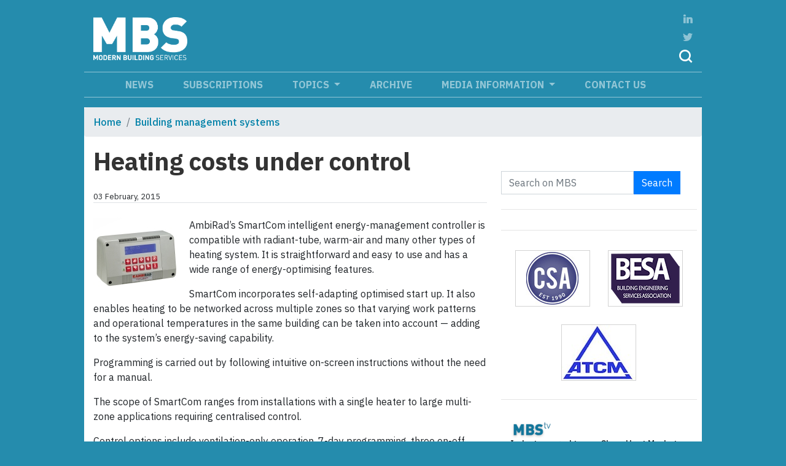

--- FILE ---
content_type: text/html
request_url: https://modbs.co.uk/news/fullstory.php/aid/14195/Heating_costs_under_control_.html
body_size: 8138
content:
<!DOCTYPE html>
    <html lang="en" class="article--page" xclass="article--page">

<head>
        <meta charset="UTF-8">
    <meta name="viewport" content="width=device-width, initial-scale=1, shrink-to-fit=no">
    <meta http-equiv="X-UA-Compatible" content="ie=edge">     <meta  name="keywords"  content="Ambirad, BMS, BEMS, space heating"  />     <meta  property="og:description"  name="description"  content="AmbiRad’s SmartCom intelligent energy-management controller is compatible with radiant-tube, warm-air and many other types of heating system. It is..."  />     <meta  property="og:type"  content="article"  />     <meta  property="og:title"  name="twitter:title"  content="Heating costs under control  - Modern Building Services"  />     <meta  property="og:url"  content="https://modbs.co.uk/news/archivestory.php/aid/14195/Heating_costs_under_control_.html"  />     <meta  name="twitter:card"  content="summary"  />     <meta  name="twitter:site"  content="@MBS_magazine"  />     <meta  name="twitter:description"  content="AmbiRad’s SmartCom intelligent energy-management controller is compatible with radiant-tube, warm-air and many other types of heating system. It is..."  />     
    <title>Heating costs under control  - Modern Building Services</title>

    <link rel="apple-touch-icon" sizes="76x76" href="/img/apple-touch-icon.png">
    <link rel="icon" type="image/png" sizes="32x32" href="/img/favicon.ico">
    <link rel="icon" type="image/png" sizes="16x16" href="/img/favicon.ico">
    <link rel="manifest" href="/img/site.webmanifest">
    <link rel="mask-icon" href="/img/safari-pinned-tab.svg" color="#5bbad5">
    <meta name="msapplication-TileColor" content="#da532c">
    <meta name="theme-color" content="#ffffff">
        <!-- <link rel="stylesheet" href="https://maxcdn.bootstrapcdn.com/bootstrap/4.0.0-beta.2/css/bootstrap.min.css" integrity="sha384-PsH8R72JQ3SOdhVi3uxftmaW6Vc51MKb0q5P2rRUpPvrszuE4W1povHYgTpBfshb"
        crossorigin="anonymous"> -->
    <!-- <link rel="stylesheet" href="bootstrap-dist\css\bootstrap.min.css"> -->
    <link rel="stylesheet" href="https://stackpath.bootstrapcdn.com/bootstrap/4.1.3/css/bootstrap.min.css" integrity="sha384-MCw98/SFnGE8fJT3GXwEOngsV7Zt27NXFoaoApmYm81iuXoPkFOJwJ8ERdknLPMO"
        crossorigin="anonymous">
        <link rel="stylesheet" href="/style.php/595.css">
            
    
    <link href="https://fonts.googleapis.com/css?family=IBM+Plex+Sans:300,400,500,700" rel="stylesheet">
    
        
            <script language="JavaScript" type="text/javascript" src="https://modbs.pressflex.net/adx.js"></script>
        <script language="JavaScript" type="text/javascript">
            <!--
            function PHPADS_showZone(zone) {
                var m3_u = (location.protocol == 'https:' ? 'https://modbs.pressflex.net/adjs.php' : 'http://modbs.pressflex.net/adjs.php');
                var m3_r = Math.floor(Math.random() * 99999999999);
                if (!document.MAX_used) document.MAX_used = ',';
                document.write("<scr" + "ipt type='text/javascript' src='" + m3_u);
                document.write("?zoneid=" + zone + "&amp;block=1");
                document.write('&amp;cb=' + m3_r);
                if (document.MAX_used != ',') document.write("&amp;exclude=" + document.MAX_used);
                document.write("&amp;loc=" + escape(window.location));
                if (document.referrer) document.write("&amp;referer=" + escape(document.referrer));
                if (document.context) document.write("&context=" + escape(document.context));
                if (document.mmm_fo) document.write("&amp;mmm_fo=1");
                document.write("'><\/scr" + "ipt>");
            }
            //-->
        </script>
            <link href="/pixmaps/cookiealert.css" rel="stylesheet">
    
        <!-- Google GA4 tag (gtag.js) -->
<script async src="https://www.googletagmanager.com/gtag/js?id=G-GS4YGVPFNR"></script>
<script>
  window.dataLayer = window.dataLayer || [];
  function gtag(){dataLayer.push(arguments);}
  gtag('js', new Date());

  gtag('config', 'G-GS4YGVPFNR');
</script>


<!-- GOOGLE ANALYTICS HTML START -->
<script type="text/javascript">

  var _gaq = _gaq || [];
  _gaq.push(
  ['_setAccount', 'UA-12372817-1'],
  ['_trackPageview'],
  ['client._setAccount', 'UA-426494-1'],
  ['client._trackPageview']);

  (function() {
    var ga = document.createElement('script'); ga.type = 'text/javascript'; ga.async = true;
    ga.src = ('https:' == document.location.protocol ? 'https://ssl' : 'http://www') + '.google-analytics.com/ga.js';
    var s = document.getElementsByTagName('script')[0]; s.parentNode.insertBefore(ga, s);
  })();

</script>
<!-- GOOGLE ANALYTICS HTML END -->

<!-- Vimeo Insights tracking code BEGIN-->
<script type="text/javascript" defer="defer" src="https://extend.vimeocdn.com/ga/69872727.js"></script>
<!-- Vimeo Insights tracking code  END-->

<meta name="ahrefs-site-verification" content="f73dc78b96f43d49664ba5ba8991dc06396130f5260bf65184b1bd55450998be">


    <!-- Start Alexa Certify Javascript -->
    <script type="text/javascript">
    _atrk_opts = { atrk_acct:"eKJ1k1a0Sn00oJ", domain:"modbs.co.uk",dynamic: true};
    (function() { var as = document.createElement('script'); as.type = 'text/javascript'; as.async = true; as.src = "https://certify-js.alexametrics.com/atrk.js"; var s = document.getElementsByTagName('script')[0];s.parentNode.insertBefore(as, s); })();
    </script>
    <noscript><img src="https://certify.alexametrics.com/atrk.gif?account=eKJ1k1a0Sn00oJ" style="display:none" height="1" width="1" alt="" /></noscript>
    <!-- End Alexa Certify Javascript -->
    
    <script type='text/javascript' src='https://platform-api.sharethis.com/js/sharethis.js#property=642988178c76d70012275727&product=sop' async='async'></script>

</head>

<body>
    
        <div class="container p-0">
        <!-- Content here -->
                            <div class="modal fade" id="subscriberModal" tabindex="-1" role="dialog" aria-labelledby="exampleModalCenterTitle"
                        aria-hidden="true">
                        <div class="modal-dialog modal-dialog-centered" role="document">
                            <div class="modal-content">
                                <div class="modal-header">
                                    <h5 class="modal-title" id="ModalCenterTitle">Coming Soon!</h5>
                                    <button type="button" class="close" data-dismiss="modal" aria-label="Close">
                                        <span aria-hidden="true">&times;</span>
                                    </button>
                                </div>
                                <div class="modal-body">
                                    Coming soon – exclusive content for MBS subscribers
                                </div>
                            </div>
                        </div>
                    </div>
                
        <header class="py-3">
            <div class="row m-0 flex-wrap justify-content-between align-items-center">
                <div class="col-4 d-md-none navbar-dark custom-navbar-toggler"><button class="navbar-toggler mt-1 d-md-none"
                        type="button" data-toggle="collapse" data-target="#navbarCollapse">
                        <span class="navbar-toggler-icon"></span>
                    </button>
                </div>
                <div class="col-4 col-md-2 align-items-center text-sm-center pr-0 text-md-left"><a href="/"><img style="" class="img-fluid"
                            src="/img/modbs-logo-lg.png" alt=""></a>
                </div>
                <div class="col-md-8 order-4 order-md-3 leaderboard top-leaderboard p-0 text-right my-1">
                    <script> PHPADS_showZone(31); </script>

                </div>
                <div class="col-4 col-md-1 order-3 order-md-4 d-flex align-items-end headericons">
                    <a href="https://www.linkedin.com/company/modbs/"><img src="/img/Linkedin.png" alt=""></a>
                    <a href="http://twitter.com/MBS_magazine" class="twitter"><img src="/img/Twitter.png" alt=""></a>
                    <!-- a href="#"><img src="/img/Profile.png" alt=""></a-->
                    <a href="#" data-toggle="modal" data-target="#SearchModalCenter"><img src="/img/Search.png" alt=""></a>

                    <div class="modal fade" id="SearchModalCenter" tabindex="-1" role="dialog" aria-labelledby="ModalCenterTitle"
                        aria-hidden="true">
                        <div class="modal-dialog modal-dialog-centered" role="document">
                            <div class="modal-content">
                                <div class="modal-header">
                                    <h5 class="modal-title" id="ModalCenterTitle">Site Search</h5>
                                    <button type="button" class="close" data-dismiss="modal" aria-label="Close">
                                        <span aria-hidden="true">&times;</span>
                                    </button>
                                </div>
                                <div class="modal-body">
                                                                        <div class="sideSearch my-4">
                                        <form class="form-inline" action="/news/search.php" id="searchbox_form"
                                            onsubmit="if (!$(this).data('loading')) $(this).data('loading',True); else return false;">
                                            <div class="form-group mb-0 search-modal-container">
                                                <input type="hidden" name="m" value="all">
                                                <input type="text" name="q" id="search-input" class="form-control form-control-lg rounded-0 w-100"
                                                    id="searchfield" placeholder="Search on MBS" onchange="$(this.form).data('loading',false)">
                                            </div>
                                            <button type="submit" class="btn btn-primary btn-search btn-lg rounded-0">Search</button>
                                        </form>
                                    </div>
                                                                    </div>
                            </div>
                        </div>
                    </div>
                </div>
            </div>

                        <nav class="navbar navbar-expand-md navbar-dark mt-md-2 py-0 py-md-2 px-md-0 d-md-block">
                <div class="container p-0">
                    <div class="collapse navbar-collapse flex-column align-items-center ml-lg-2 ml-0" id="navbarCollapse">
                        <ul class="navbar-nav mb-auto mt-0">
                                                         <li class="nav-item ">
                                <a class="nav-link py-0" href="/news/categoryfront.php/id/14/News.html">News</a>
                            </li>
                                                          <li class="nav-item ">
                                <a class="nav-link py-0" href=""><a class="nav-link py-0" href="#" data-toggle="modal" data-target="#ModalSubscribeCenter">Subscriptions</a></a>
                            </li>
                                                      <li class="nav-item dropdown">
                            <a class="nav-link dropdown-toggle py-0" href="#" id="navbarDropdownMenuLink" data-toggle="dropdown"
                                aria-haspopup="true" aria-expanded="false">
                                Topics
                            </a>
                            <div class="dropdown-menu" aria-labelledby="navbarDropdownMenuLink">
                                                                <a class="dropdown-item font-weight-bold" href="/news/categoryfront.php/id/206/Air_conditioning.html">Air conditioning</a>                                 <a class="dropdown-item font-weight-bold" href="/news/categoryfront.php/id/274/Boilers.html">Boilers</a>                                 <a class="dropdown-item font-weight-bold" href="/news/categoryfront.php/id/395/Boilers___DHW.html">Boilers & DHW</a>                                 <a class="dropdown-item font-weight-bold" href="/news/categoryfront.php/id/269/Building_management_systems.html">Building management systems</a>                                 <a class="dropdown-item font-weight-bold" href="/news/categoryfront.php/id/207/Commissioning.html">Commissioning</a>                                 <a class="dropdown-item font-weight-bold" href="/news/categoryfront.php/id/422/Cooling.html">Cooling</a>                                 <a class="dropdown-item font-weight-bold" href="/news/categoryfront.php/id/401/Data_Centres.html">Data Centres</a>                                 <a class="dropdown-item font-weight-bold" href="/news/categoryfront.php/id/427/Design.html">Design</a>                                 <a class="dropdown-item font-weight-bold" href="/news/categoryfront.php/id/351/DHW_and_Water_Services.html">DHW and Water Services</a>                                 <a class="dropdown-item font-weight-bold" href="/news/categoryfront.php/id/423/Electrical_services.html">Electrical services</a>                                 <a class="dropdown-item font-weight-bold" href="/news/categoryfront.php/id/311/Energy_efficiency.html">Energy efficiency</a>                                 <a class="dropdown-item font-weight-bold" href="/news/categoryfront.php/id/416/Fire_Protection.html">Fire Protection</a>                                 <a class="dropdown-item font-weight-bold" href="/news/categoryfront.php/id/414/Heating.html">Heating</a>                                 <a class="dropdown-item font-weight-bold" href="/news/categoryfront.php/id/404/Heat_Networks.html">Heat Networks</a>                                 <a class="dropdown-item font-weight-bold" href="/news/categoryfront.php/id/406/Hotels___leisure_facilities.html">Hotels & leisure facilities</a>                                 <a class="dropdown-item font-weight-bold" href="/news/categoryfront.php/id/280/Indoor_air_quality.html">Indoor air quality</a>                                 <a class="dropdown-item font-weight-bold" href="/news/categoryfront.php/id/418/Informed_Thinking.html">Informed Thinking</a>                                 <a class="dropdown-item font-weight-bold" href="/news/categoryfront.php/id/431/Installer_View.html">Installer View</a>                                 <a class="dropdown-item font-weight-bold" href="/news/categoryfront.php/id/210/Maintenance___Refurbishment.html">Maintenance & Refurbishment</a>                                 <a class="dropdown-item font-weight-bold" href="/news/categoryfront.php/id/421/Modular.html">Modular</a>                                 <a class="dropdown-item font-weight-bold" href="/news/categoryfront.php/id/198/Piped_services.html">Piped services</a>                                 <a class="dropdown-item font-weight-bold" href="/news/categoryfront.php/id/23/Products_review.html">Products review</a>                                 <a class="dropdown-item font-weight-bold" href="/news/categoryfront.php/id/22/Projects.html">Projects</a>                                 <a class="dropdown-item font-weight-bold" href="/news/categoryfront.php/id/343/Quick_Fixes.html">Quick Fixes</a>                                 <a class="dropdown-item font-weight-bold" href="/news/categoryfront.php/id/296/Renewable_Energy.html">Renewable Energy</a>                                 <a class="dropdown-item font-weight-bold" href="/news/categoryfront.php/id/432/Review_of_the_Year.html">Review of the Year</a>                                 <a class="dropdown-item font-weight-bold" href="/news/categoryfront.php/id/428/Smart_Kit.html">Smart Kit</a>                                 <a class="dropdown-item font-weight-bold" href="/news/categoryfront.php/id/277/Space_heating.html">Space heating</a>                                 <a class="dropdown-item font-weight-bold" href="/news/categoryfront.php/id/415/Thinking_Buildings.html">Thinking Buildings</a>                                 <a class="dropdown-item font-weight-bold" href="/news/categoryfront.php/id/426/Vertical_Focus.html">Vertical Focus</a>                                 <a class="dropdown-item font-weight-bold" href="/news/categoryfront.php/id/429/Water_-_treatment___use.html">Water - treatment & use</a>                                 <a class="dropdown-item font-weight-bold" href="/news/categoryfront.php/id/419/Working_Buildings.html">Working Buildings</a>                             </div>
                        </li>
                                                          <li class="nav-item ">
                                <a class="nav-link py-0" href="/news/archive_browser.php">Archive</a>
                            </li>
                                                      <li class="nav-item dropdown">
                            <a class="nav-link dropdown-toggle py-0" href="#" id="navbarDropdownMenuLink" data-toggle="dropdown"
                                aria-haspopup="true" aria-expanded="false">
                                Media information
                            </a>
                            <div class="dropdown-menu" aria-labelledby="navbarDropdownMenuLink">
                                                                <a class="dropdown-item font-weight-bold" href="/news/fullstory.php/aid/18163/2019_Editorial_Programme_for_Modern_Building_Services.html">Editorial Programme</a>                                 <a class="dropdown-item font-weight-bold" href="/news/fullstory.php/aid/3015/Advertising_with_Modern_Buil">Advertising</a>                             </div>
                        </li>
                                                          <li class="nav-item ">
                                <a class="nav-link py-0" href="https://modbs.co.uk/info/contact_us.php">Contact us</a>
                            </li>
                                                     </ul>
                    </div>
                </div>
            </nav>
                    </header>
        
        <div class="content">
                            <ul class="breadcrumb">
            <li class="breadcrumb-item"><a href="/">Home</a></li>
                         <li class="breadcrumb-item"><a href="/news/categoryfront.php/id/269/Building_management_systems.html">Building management systems</a></li>
                     </ul>
        
            <div class="column-wrapper d-flex flex-wrap">
            <div class="left-column col-12 col-md-8 leftcontent-container blankhtml">
                <div class="article ">
    <h1 class="headline">Heating costs under control </h1>
        <div class="byline-container border-bottom my-4 small d-flex justify-content-between">
         <div class="publication_date">03 February, 2015</div>
                <div class="articleTools for_simple_article">
            <!-- ShareThis BEGIN --><div class="sharethis-inline-share-buttons addthis_toolbox addthis_default_style addthis_20x20_style"></div><!-- ShareThis END -->
        </div>
        </div>
            <div class="photo first float-left pr-3">
                    <img class="img-fluid" src="//cdn595.pressflex.net/images//14195.photo.2.jpg?m=1422358412" alt="BMS,&#x20;BEMS,&#x20;AmbiRad,&#x20;space&#x20;heating" />
            </div>
      <p>AmbiRad’s SmartCom intelligent energy-management controller is compatible with radiant-tube, warm-air and many other types of heating system. It is straightforward and easy to use and has a wide range of energy-optimising features.</p>   
<p>SmartCom incorporates self-adapting optimised start up. It also enables heating to be networked across multiple zones so that varying work patterns and operational temperatures in the same building can be taken into account — adding to the system’s energy-saving capability.</p>   
<p>Programming is carried out by following intuitive on-screen instructions without the need for a manual.</p>   
<p>The scope of SmartCom ranges from installations with a single heater to large multi-zone applications requiring centralised control.</p>   
<p>Control options include ventilation-only operation, 7-day programming, three on-off periods a day, holiday and overtime mode.</p>    
<p>Password protection prevents tampering.</p>   
<p>SmartCom is compatible with building-management systems. Units have an over-ride facility that enables the BMS to control any number of SmartCom units.</p>       <div class="enquiry">For more information on this story, click here: <a href="/enquries.php?ecode=February 2015,  84 ">February 2015,  84 </a></div>
    
        <h5>Related links:</h5>
    <ul class="related-links">
                <li><a href="http://www.ambirad.co.uk">www.ambirad.co.uk</a></li>
            </ul>
    
        <h5>Related articles:</h5>
    <ul class="related-articles">
                <li><a href="/news/archivestory.php/aid/16920/BMS_slashes_heating_bills_for_Numatic.html">BMS slashes heating bills for Numatic</a></li>
                <li><a href="/news/fullstory.php/aid/20746/Best_practice_for_data_centre_BMS_delivery.html">Best practice for data centre BMS delivery</a></li>
                <li><a href="/news/fullstory.php/aid/20722/In_the_house.html">In the house</a></li>
                <li><a href="/news/fullstory.php/aid/20647/BEMS_market_shows_promising_performance_upturn.html">BEMS market shows promising performance upturn</a></li>
                <li><a href="/news/fullstory.php/aid/20595/Cloud_control.html">Cloud control</a></li>
            </ul>
    
</div>

    <script src="/pixmaps/cookies-bs.js" type="text/javascript"></script>
     <script type="text/javascript" src="/style.php/social-bookmarks.js"></script><script>
    $(document).ready(function () {
        $('.photo img[data-link]').each(function () {
            var r = $(this).data('link').match(/vimeo.com\/(\d+)/);
            if (r) {
                $(this).parent().html('<div style="padding:56.25% 0 0 0;position:relative;"><iframe src="https://player.vimeo.com/video/' + r[1] + '?title=0&byline=0&portrait=0" style="position:absolute;top:0;left:0;width:100%;height:100%;" frameborder="0" webkitallowfullscreen mozallowfullscreen allowfullscreen></iframe></div>');
            }
        });
    });
</script>
<script src="https://player.vimeo.com/api/player.js"></script>

<div id="galleryModal" class="modal fade" tabindex="-1" role="dialog" aria-hidden="true">
    <div class="modal-dialog modal-lg">
        <div class="modal-content">
            <div class="modal-header">
                <h3 class="text-center mb-0"></h3>
                <button type="button" class="close float-right" aria-label="Close" data-dismiss="modal">
                  <span aria-hidden="true">&#xD7;</span>
                </button>
            </div>
            <div class="modal-body p-0 text-center bg-alt">
                <img src="//placehold.it/1200x700/222?text=..." id="galleryImage" class="loaded-image mx-auto img-fluid">
            </div>
        </div>
    </div>
</div>

            </div>

            <div class="right-column col-12 col-md-4 p-md-2 pt-md-3">
                <!-- Subscribe box from adzone -->
                <script> PHPADS_showZone(29); </script>
                <!-- Subscribe box -->
                                                                        <div class="sideSearch my-4">
                                        <form class="form-inline" action="/news/search.php" id="searchbox_form"
                                            onsubmit="if (!$(this).data('loading')) $(this).data('loading',True); else return false;">
                                            <div class="form-group">
                                                <input type="hidden" name="m" value="all">
                                                <input type="text" name="q" id="search-input" class="form-control rounded-0 w-100"
                                                    id="searchfield" placeholder="Search on MBS" onchange="$(this.form).data('loading',false)">
                                            </div>
                                            <button type="submit" class="btn btn-primary btn-search rounded-0">Search</button>
                                        </form>
                                    </div>
                                    
                <hr />
                    <div class="col-12 text-center 4d topright-ad">
                        <script> PHPADS_showZone(30); </script>
                    </div>
                <hr />
                    <div class="col-12 text-center 4d topright-ad">
                        <script> PHPADS_showZone(34); </script>
                    </div>


                                            <div class="logo--container d-flex align-content-center justify-content-center flex-wrap">

                                                    <img src="/images/affiliates/affiliate.16.jpg" class="img-fluid coverImage" border="0" alt="">
                            <a href="/affiliate.php?id=16" target="_blank">
                                <strong></strong>
                            </a>
                            <!--p>CSA</p-->


                                                    <img src="/images/affiliates/affiliate.45.jpg" class="img-fluid coverImage" border="0" alt="">
                            <a href="/affiliate.php?id=45" target="_blank">
                                <strong></strong>
                            </a>
                            <!--p>BESA</p-->


                                                    <img src="/images/affiliates/affiliate.43.jpg" class="img-fluid coverImage" border="0" alt="">
                            <a href="/affiliate.php?id=43" target="_blank">
                                <strong></strong>
                            </a>
                            <!--p>ATCM</p-->


                        

                </div>
                                <hr />
                                 <div class="modbstv-box col-12">
                    <a href="/news/categoryfront.php/id/14/News.html"><img src="/img/modbstv.png" alt="modbs tv logo" /></a>
                                        <div class="video border-bottom border-light mb-3">
                    <p class="video-headline m-0">Industry urged to see Clean Heat Market Mechanism target as opportunity</p>
                        <p><em>The UK government has confirmed that the next phase of the Clean Heat Market Mechanism (CHMM) will set an 8% target for the proportion of heat pumps to fossil fuel boiler sales.</em></p>

                    </div>
                                        <div class="video border-bottom border-light mb-3">
                    <p class="video-headline m-0">2025 CSA Awards winners announced</p>
                        <p><em>The Commissioning Specialists Association (CSA) returned to London on the evening of 2nd October for the staging of its 10th Annual Awards Ceremony. </em></p>

                    </div>
                                    </div>

                <!-- subscribe box end -->
            </div>
            <!--right column closing tag -->
        </div>

            <div class="w-100 pt-3 text-center" style="background-color: #258cad;">
                <div class="col-12 m-0 p-0 leaderboard leaderboard-2">
                    <script> PHPADS_showZone(35);</script>
                </div>
            </div>

            <div class="box-container py-4 d-flex flex-column flex-md-row">
            <div class="col-12 col-md-4 calendarbox">
                <div class="subhead subhead--calendar">
                    <span>Calendar</span>
                </div>
                <ul class="eventlist">
                </ul>
                <hr />
                <p class="text-center calendar-submit-link"><a href="/calendar/submit.php">Submit event</a></p>
            </div>
                                
                <div class="col-12 col-md-8 twitter">
                    <a class="twitter-timeline" data-height="315" data-theme="light" href="https://twitter.com/MBS_magazine?ref_src=twsrc%5Etfw">Tweets by MBS_magazine</a> <script async src="https://platform.twitter.com/widgets.js" charset="utf-8"></script>
                </div>

            </div>
                                <div class="modal fade" id="ModalSubscribeCenter" tabindex="-1" role="dialog" aria-labelledby="ModalCenterTitle"
                        aria-hidden="true">
                        <div class="modal-dialog modal-dialog-centered" role="document" style="max-width:600px;">
                            <div class="modal-content">
                                <div class="modal-header">
                                    <h5 class="modal-title" id="ModalCenterTitle">Thank you for registering for a copy of Modern Building Services.
                                        Please select:</h5>
                                    <button type="button" class="close" data-dismiss="modal" aria-label="Close">
                                        <span aria-hidden="true">&times;</span>
                                    </button>
                                </div>
                                <div class="modal-body subscribe-modal font-weight-bold" style="font-size: .9rem; line-height: 3;">
                                    <div id="mi"><a href="/subsa.php">A)</a> <a href="/subsd.php">I would like the digital edition by email.</a></div>
                                    <div id="mi"><a href="/subsd.php">B)</a> <a href="/subsa.php">I would like the print edition by post.</a></div>
                                    <div id="mi"><a href="mailto:david@wadeltd.com">C)</a> <a href="mailto:david@wadeltd.com">I would like to update my address details.</a></div>
                                    <div id="mi"><a href="/subsb.php">D)</a> <a href="/subsb.php">I have a non-UK mailing address OR I am not a Building Services professional.</a></div>
                                    <div id="mi"><a href="/unsubs.php">E)</a> <a href="/unsubs.php">I would like to unsubscribe from the magazine.</a></div>
                                    </div>
                            </div>
                        </div>
                    </div>
                          <div class="col-12 align-items-center m-auto text-center mt-2 newsletter">
                    <a style="color: white;" class="btn btn-subscribe btn-lg rounded-0" href="#" data-toggle="modal" data-target="#ModalSubscribeCenter">
                    Subscribe for FREE!</a><br /><small style="color: rgba(255,255,255,.5)">You receive your copy and our regular updates direct to your inbox.</small></div>
                    </div><!-- content -->
        <div class="footer text-center pt-4 d-flex justify-content-around align-items-center"><p class="small"><a href="/news/fullstory.php/aid/7/Portico_Publishing_Privacy_Policy.html">Privacy Policy</a>&nbsp;| <a href="/info/contact_us.php">Contact us</a>&nbsp;|<br />&nbsp;<a href="#" data-toggle="modal" data-target="#ModalSubscribeCenter">Subscriptions</a>&nbsp;|&nbsp;<a href="/news/fullstory.php/aid/3015/Advertising_with_Modern_Buil">Media information</a></p><p class="small">&copy; Modern Building Services - Portico Publishing Ltd <br /> 2004 - 2025</p><p><small>created &amp; hosted by:</small><br /><a class="pressflex-logo" href="http://www.pressflex.com"></a></p></div>
        <!-- Cookie Alert -->
        <div class="alert text-center cookiealert" role="alert">
        This site uses cookies in order to function properly and to allow us to improve our service.
        <br />By using this site you consent to the use of cookies. <a href="/cookies" target="_blank">Learn more</a>
        <button type="button" class="btn btn-primary btn-sm acceptcookies" aria-label="Close">I agree</button>
        </div>
        <!-- Cookie Alert -->
    </div>
        <script src="https://code.jquery.com/jquery-3.3.1.min.js" integrity="sha256-FgpCb/KJQlLNfOu91ta32o/NMZxltwRo8QtmkMRdAu8="crossorigin="anonymous"></script>
    <script src="https://cdnjs.cloudflare.com/ajax/libs/popper.js/1.12.9/umd/popper.min.js" integrity="sha384-ApNbgh9B+Y1QKtv3Rn7W3mgPxhU9K/ScQsAP7hUibX39j7fakFPskvXusvfa0b4Q"
        crossorigin="anonymous"></script>
    <script src="https://maxcdn.bootstrapcdn.com/bootstrap/4.0.0/js/bootstrap.min.js" integrity="sha384-JZR6Spejh4U02d8jOt6vLEHfe/JQGiRRSQQxSfFWpi1MquVdAyjUar5+76PVCmYl"
        crossorigin="anonymous"></script>

            <script src="/pixmaps/cookies-bs.js" type="text/javascript"></script>
     <script type="text/javascript" src="/style.php/social-bookmarks.js"></script><script>
    $(document).ready(function () {
        $('.photo img[data-link]').each(function () {
            var r = $(this).data('link').match(/vimeo.com\/(\d+)/);
            if (r) {
                $(this).parent().html('<div style="padding:56.25% 0 0 0;position:relative;"><iframe src="https://player.vimeo.com/video/' + r[1] + '?title=0&byline=0&portrait=0" style="position:absolute;top:0;left:0;width:100%;height:100%;" frameborder="0" webkitallowfullscreen mozallowfullscreen allowfullscreen></iframe></div>');
            }
        });
    });
</script>
<script src="https://player.vimeo.com/api/player.js"></script>
        <img src="/pixmaps/count.gif?1768641446" height="1" width="1" alt="" />
    <script> PHPADS_showZone(36); </script>

<script>
$('#galleryModal').on('show.bs.modal', function (e) {
  $('#galleryImage').attr("src",$(e.relatedTarget).data("large-src"));
});
</script>

</body>

</html>
